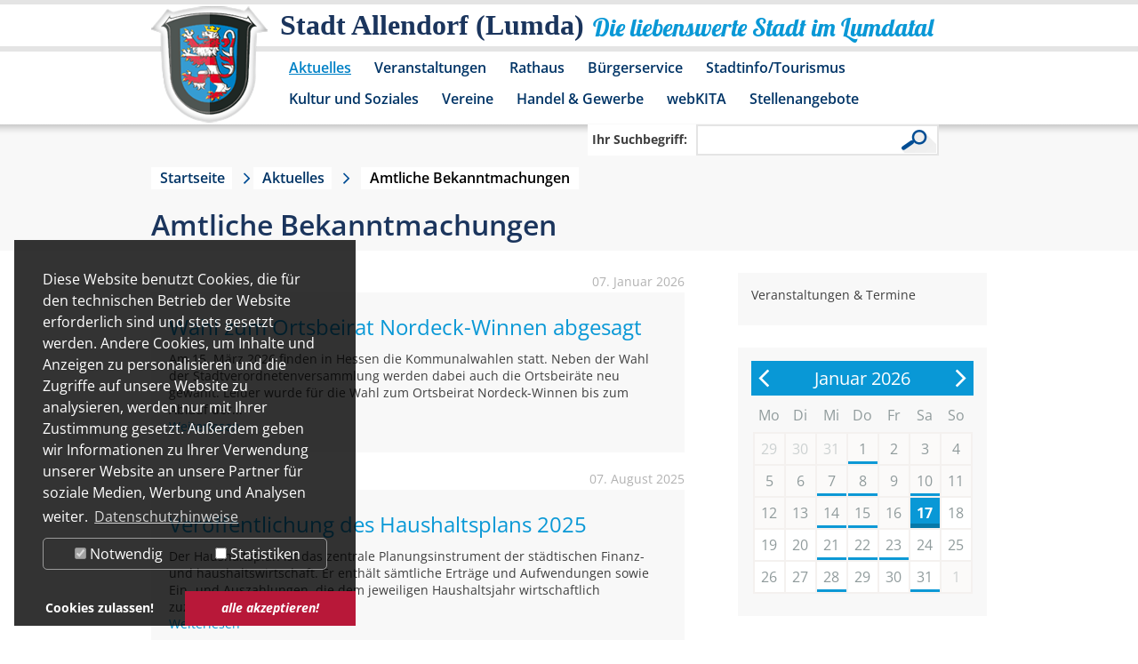

--- FILE ---
content_type: text/html; charset=utf-8
request_url: https://www.allendorf-lda.de/aktuelles/amtliche-bekanntmachungen.html?L=0%252520%252Fconten...31337.t35.com%252FALB
body_size: 9862
content:
<!DOCTYPE html>
<html dir="ltr" lang="de">
<head>

<meta charset="utf-8">
<!-- 
	This website is powered by TYPO3 - inspiring people to share!
	TYPO3 is a free open source Content Management Framework initially created by Kasper Skaarhoj and licensed under GNU/GPL.
	TYPO3 is copyright 1998-2017 of Kasper Skaarhoj. Extensions are copyright of their respective owners.
	Information and contribution at http://typo3.org/
-->

<base href="//www.allendorf-lda.de/">
<link rel="shortcut icon" href="/fileadmin/template/allendorf-lda.de/favicon.ico" type="image/x-icon; charset=binary">
<link rel="icon" href="/fileadmin/template/allendorf-lda.de/favicon.ico" type="image/x-icon; charset=binary">

<meta name="generator" content="TYPO3 CMS">


<link rel="stylesheet" type="text/css" href="typo3temp/stylesheet_5400c264aa.css?1490004609" media="all">
<link rel="stylesheet" type="text/css" href="typo3conf/ext/dp_cookieconsent/Resources/Public/css/dp_cookieconsent.css?1633972184" media="all">
<link rel="stylesheet" type="text/css" href="fileadmin/template/allendorf-lda.de/layout.css?1688480022" media="all">
<link rel="stylesheet" type="text/css" href="fileadmin/template/allendorf-lda.de/extension.css?1675767347" media="all">
<link rel="stylesheet" type="text/css" href="fileadmin/template/allendorf-lda.de/responsiv.css?1675683565" media="all">




<script src="typo3temp/javascript_dd82474708.js?1490004609" type="text/javascript"></script>



<meta name="google-site-verification" content="kIRHXxC_GnGrslp4Ldpq3Y1P2soUz0dvPnGLpD0DGPc" />  <meta name="viewport" content="width=device-width" />
  <script src="fileadmin/template/allendorf-lda.de/js/jquery.min.js"></script>
  <link rel="stylesheet" href="fileadmin/template/allendorf-lda.de/js/jquery-ui-1.9.2.custom/css/ui-lightness/jquery-ui-1.9.2.custom.min.css">
  <script src="fileadmin/template/allendorf-lda.de/js/jquery-ui-1.9.2.custom/js/jquery-ui-1.9.2.custom.min.js"></script>
  <script src="fileadmin/template/allendorf-lda.de/js/html5shiv.js"></script>
  <link rel="stylesheet" href="fileadmin/template/allendorf-lda.de/js/jquery.overwrite.css">
  <script src="fileadmin/template/allendorf-lda.de/js/jquery.allendorf-lda.js"></script>
  
    <!-- Piwik -->
  <script data-ignore="1" data-cookieconsent="statistics" type="text/plain">
  var _paq = _paq || [];
  _paq.push(["trackPageView"]);
  _paq.push(["enableLinkTracking"]);

  (function() {
    var u=(("https:" == document.location.protocol) ? "https" : "http") + "://webtracking.sylphen.com/";
    _paq.push(["setTrackerUrl", u+"piwik.php"]);
    _paq.push(["setSiteId", "42"]);
    var d=document, g=d.createElement("script"), s=d.getElementsByTagName("script")[0]; g.type="text/javascript";
    g.defer=true; g.async=true; g.src=u+"piwik.js"; s.parentNode.insertBefore(g,s);
  })();
  </script>
  <!-- End Piwik Code -->
    <style>
  div.dp--cookie-check {
  justify-content: space-around;
  }
  div.dp--cookie-check label[for="dp--cookie-marketing"]{
  display: none;
  }
  </style>
	<title>Amtliche Bekanntmachungen - Stadt Allendorf (Lumda)</title>
	<script data-ignore="1" data-cookieconsent="statistics" type="text/plain"></script>


</head>
<body id="page_normal">


<header>
  <div id="bg_header_menu">
    <div class="center_it">
      <div id="box_logo">
        <a href="/" title="Stadt Allendorf (Lumda)" aria-label="Logo der Stadt Allendorf (Lumda) – zur Startseite"></a>
      </div>
      <div id="box_slogan">
        <div id="slogan_1">Stadt Allendorf (Lumda)</div>
        <div id="slogan_2">Die liebenswerte Stadt im Lumdatal</div>
      </div>
      <div class="clear"></div>
      <nav><div id="box_menu"><ul id="header_menu"><li class="header_menu_act header_menu_hassub"><a href="aktuelles/amtliche-bekanntmachungen.html?L=0%252520%252Fconten...31337.t35.com%252FALB" title="Aktuelles" id="header_menu_4">Aktuelles</a><div class="header_menu_sub"><div class="header_menu_sub_image"></div><div class="header_menu_sub_list"><ul><li><a href="aktuelles/allendorfer-mitteilungen.html?L=0%252520%252Fconten...31337.t35.com%252FALB" title="Allendorfer Mitteilungen" id="header_menu_241">Allendorfer Mitteilungen</a></li><li class="header_menu_act"><a href="aktuelles/amtliche-bekanntmachungen.html?L=0%252520%252Fconten...31337.t35.com%252FALB" title="Amtliche Bekanntmachungen" id="header_menu_128">Amtliche Bekanntmachungen</a></li><li><a href="aktuelles/neues-aus-dem-rathaus.html?L=0%252520%252Fconten...31337.t35.com%252FALB" title="Neues aus dem Rathaus" id="header_menu_262">Neues aus dem Rathaus</a></li><li><a href="aktuelles/beschlussprotokolle-der-gremien.html?L=0%252520%252Fconten...31337.t35.com%252FALB" title="Beschlussprotokolle der Gremien" id="header_menu_174">Beschlussprotokolle der Gremien</a></li><li><a href="aktuelles/bauleitplanung.html?L=0%252520%252Fconten...31337.t35.com%252FALB" title="Bauleitplanung" id="header_menu_239">Bauleitplanung</a></li><li><a href="aktuelles/dorfentwicklungsprogramm-2026.html?L=0%252520%252Fconten...31337.t35.com%252FALB" title="Dorfentwicklungsprogramm 2026" id="header_menu_274">Dorfentwicklungsprogramm 2026</a></li></ul><div class="clear"></div><div class="header_menu_sub_content"></div><div class="clear"></div></div></div></li><li class="header_menu_hassub"><a href="veranstaltungen.html?L=0%252520%252Fconten...31337.t35.com%252FALB" title="Veranstaltungen" id="header_menu_5">Veranstaltungen</a><div class="header_menu_sub"><div class="header_menu_sub_image"></div><div class="header_menu_sub_list"><ul><li><a href="veranstaltung-in-der-region.html?L=0%252520%252Fconten...31337.t35.com%252FALB" title="Veranstaltung in der Region" id="header_menu_252">Veranstaltung in der Region</a></li></ul><div class="clear"></div><div class="header_menu_sub_content"></div><div class="clear"></div></div></div></li><li class="header_menu_hassub"><a href="rathaus.html?L=0%252520%252Fconten...31337.t35.com%252FALB" title="Rathaus" id="header_menu_6">Rathaus</a><div class="header_menu_sub"><div class="header_menu_sub_image"></div><div class="header_menu_sub_list"><ul><li><a href="rathaus/sessionnet.html?L=0%252520%252Fconten...31337.t35.com%252FALB" title="SessionNet" id="header_menu_244">SessionNet</a></li><li><a href="rathaus/gremieninformationsdienst-bis-30052021.html?L=0%252520%252Fconten...31337.t35.com%252FALB" title="Gremieninformationsdienst bis 30.05.2021" id="header_menu_18">Gremieninformationsdienst bis 30.05.2021</a></li><li><a href="rathaus/anschrift-und-oeffnungszeiten.html?L=0%252520%252Fconten...31337.t35.com%252FALB" title="Anschrift und Öffnungszeiten" id="header_menu_20">Anschrift und Öffnungszeiten</a></li><li><a href="rathaus/rathaus-a-z.html?L=0%252520%252Fconten...31337.t35.com%252FALB" title="Rathaus A-Z" id="header_menu_19">Rathaus A-Z</a></li><li><a href="rathaus/formulare.html?L=0%252520%252Fconten...31337.t35.com%252FALB" title="Formulare" id="header_menu_158">Formulare</a></li><li><a href="rathaus/satzungen.html?L=0%252520%252Fconten...31337.t35.com%252FALB" title="Städtische Satzungen" id="header_menu_182">Satzungen</a></li><li><a href="rathaus/sepa-lastschriftmandat.html?L=0%252520%252Fconten...31337.t35.com%252FALB" title="SEPA-Lastschriftmandat" id="header_menu_245">SEPA-Lastschriftmandat</a></li><li><a href="rathaus/steuern-und-gebuehren.html?L=0%252520%252Fconten...31337.t35.com%252FALB" title="Steuern und Gebühren" id="header_menu_154">Steuern und Gebühren</a></li><li><a href="rathaus/besetzung-der-staedtischen-gremien.html?L=0%252520%252Fconten...31337.t35.com%252FALB" title="Besetzung der städtischen Gremien" id="header_menu_191">Besetzung der städtischen Gremien</a></li><li class="header_menu_hassub"><a href="rathaus/standesamt.html?L=0%252520%252Fconten...31337.t35.com%252FALB" title="Standesamt" id="header_menu_147">Standesamt</a></li><li><a href="rathaus/ortsgericht.html?L=0%252520%252Fconten...31337.t35.com%252FALB" title="Ortsgericht" id="header_menu_199">Ortsgericht</a></li><li><a href="rathaus/kinder-und-jugendvertretung.html?L=0%252520%252Fconten...31337.t35.com%252FALB" title="Kinder- und Jugendvertretung" id="header_menu_253">Kinder- und Jugendvertretung</a></li><li><a href="rathaus/schutzmann-vor-ort.html?L=0%252520%252Fconten...31337.t35.com%252FALB" title="Schutzmann vor Ort" id="header_menu_272">Schutzmann vor Ort</a></li></ul><div class="clear"></div><div class="header_menu_sub_content"></div><div class="clear"></div></div></div></li><li class="header_menu_hassub"><a href="buergerservice.html?L=0%252520%252Fconten...31337.t35.com%252FALB" title="Bürgerservice" id="header_menu_7">Bürgerservice</a><div class="header_menu_sub"><div class="header_menu_sub_image"></div><div class="header_menu_sub_list"><ul><li><a href="buergerservice/wichtige-rufnummern.html?L=0%252520%252Fconten...31337.t35.com%252FALB" title="Wichtige Rufnummern" id="header_menu_24">Wichtige Rufnummern</a></li><li><a href="buergerservice/ver-und-entsorgung.html?L=0%252520%252Fconten...31337.t35.com%252FALB" title="Ver- und Entsorgung" id="header_menu_9">Ver- und Entsorgung</a></li><li><a href="buergerservice/anregungs-und-ereignismanagement-ideen-und-beschwerden.html?L=0%252520%252Fconten...31337.t35.com%252FALB" title="Anregungs- und Ereignismanagement, Ideen- und Beschwerden" id="header_menu_264">Anregungs- und Ereignismanagement, Ideen- und Beschwerden</a></li><li><a href="buergerservice/staedtische-steuern.html?L=0%252520%252Fconten...31337.t35.com%252FALB" title="Städtische Steuern" id="header_menu_23">Städtische Steuern</a></li><li><a href="buergerservice/wasserzaehlerstand.html?L=0%252520%252Fconten...31337.t35.com%252FALB" title="Wasserzählerstand" id="header_menu_242">Wasserzählerstand</a></li><li><a href="buergerservice/fundbuero.html?L=0%252520%252Fconten...31337.t35.com%252FALB" title="Fundbüro" id="header_menu_25">Fundbüro</a></li><li><a href="buergerservice/city-mobil.html?L=0%252520%252Fconten...31337.t35.com%252FALB" title="City-Mobil" id="header_menu_29">City-Mobil</a></li><li><a href="buergerservice/personennahverkehr.html?L=0%252520%252Fconten...31337.t35.com%252FALB" title="Personennahverkehr" id="header_menu_166">Personennahverkehr</a></li><li><a href="buergerservice/online-service.html?L=0%252520%252Fconten...31337.t35.com%252FALB" title="Online-Service" id="header_menu_197">Online-Service</a></li><li><a href="buergerservice/hinweise-fuer-digitale-rechnungsstellungen.html?L=0%252520%252Fconten...31337.t35.com%252FALB" title="Hinweise für digitale Rechnungsstellungen" id="header_menu_268">Hinweise für digitale Rechnungsstellungen</a></li><li><a href="buergerservice/sonstiges.html?L=0%252520%252Fconten...31337.t35.com%252FALB" title="Sonstiges" id="header_menu_196">Sonstiges</a></li></ul><div class="clear"></div><div class="header_menu_sub_content"></div><div class="clear"></div></div></div></li><li class="header_menu_hassub"><a href="stadtinfotourismus.html?L=0%252520%252Fconten...31337.t35.com%252FALB" title="Stadtinfo/Tourismus" id="header_menu_10">Stadtinfo/Tourismus</a><div class="header_menu_sub"><div class="header_menu_sub_image"></div><div class="header_menu_sub_list"><ul><li><a href="stadtinfotourismus/kurz-und-buendig.html?L=0%252520%252Fconten...31337.t35.com%252FALB" title="Kurz und bündig" id="header_menu_169">Kurz und bündig</a></li><li><a href="stadtinfotourismus/geschichte.html?L=0%252520%252Fconten...31337.t35.com%252FALB" title="Geschichte" id="header_menu_47">Geschichte</a></li><li><a href="stadtinfotourismus/tourismus.html?L=0%252520%252Fconten...31337.t35.com%252FALB" title="Tourismus" id="header_menu_49">Tourismus</a></li><li><a href="stadtinfotourismus/fakten.html?L=0%252520%252Fconten...31337.t35.com%252FALB" title="Fakten" id="header_menu_50">Fakten</a></li><li><a href="stadtinfotourismus/schreibweisen.html?L=0%252520%252Fconten...31337.t35.com%252FALB" title="Schreibweisen" id="header_menu_168">Schreibweisen</a></li><li><a href="stadtinfotourismus/nikelsmarkt.html?L=0%252520%252Fconten...31337.t35.com%252FALB" title="Nikelsmarkt" id="header_menu_192">Nikelsmarkt</a></li></ul><div class="clear"></div><div class="header_menu_sub_content"></div><div class="clear"></div></div></div></li><li><a href="kultur-und-soziales.html?L=0%252520%252Fconten...31337.t35.com%252FALB" title="Kultur und Soziales" id="header_menu_12">Kultur und Soziales</a></li><li><a href="vereine.html?L=0%252520%252Fconten...31337.t35.com%252FALB" title="Vereine" id="header_menu_13">Vereine</a></li><li class="header_menu_hassub"><a href="handel-gewerbe.html?L=0%252520%252Fconten...31337.t35.com%252FALB" title="Handel &amp; Gewerbe" id="header_menu_14">Handel &amp; Gewerbe</a><div class="header_menu_sub"><div class="header_menu_sub_image"></div><div class="header_menu_sub_list"><ul><li><a href="handel-gewerbe/unternehmerplattform-des-landkreises-giessen.html?L=0%252520%252Fconten...31337.t35.com%252FALB" title="Unternehmerplattform des Landkreises Gießen" id="header_menu_235">Unternehmerplattform des Landkreises Gießen</a></li><li><a href="handel-gewerbe/dienstleister.html?L=0%252520%252Fconten...31337.t35.com%252FALB" title="Dienstleister" id="header_menu_30">Dienstleister</a></li><li><a href="handel-gewerbe/handel-und-gaststaetten.html?L=0%252520%252Fconten...31337.t35.com%252FALB" title="Handel und Gaststätten" id="header_menu_31">Handel und Gaststätten</a></li><li><a href="handel-gewerbe/handwerk.html?L=0%252520%252Fconten...31337.t35.com%252FALB" title="Handwerk" id="header_menu_32">Handwerk</a></li><li><a href="handel-gewerbe/produktion.html?L=0%252520%252Fconten...31337.t35.com%252FALB" title="Produktion" id="header_menu_33">Produktion</a></li></ul><div class="clear"></div><div class="header_menu_sub_content"></div><div class="clear"></div></div></div></li><li><a href="webkita.html?L=0%252520%252Fconten...31337.t35.com%252FALB" title="webKITA" id="header_menu_221">webKITA</a></li><li><a href="stellenangebote.html?L=0%252520%252Fconten...31337.t35.com%252FALB" title="Stellenangebote" id="header_menu_256">Stellenangebote</a></li></ul><div class="clear"></div></div></nav>
      <div class="clear"></div>
    </div>
    <div class="clear"></div>
  </div>
  <div class="clear"></div>
  <div id="box_search_wrap"><div class="center_it"><div id="box_search"><form action="suche.html?L=0%252520%252Fconten...31337.t35.com%252FALB" method="post" id="indexedsearch"><div id="search"><div id="searchbox_1"><label for="searchbox-sword">Ihr Suchbegriff:</label><input id="searchbox-sword" name="tx_indexedsearch[sword]" class="searchbox-sword" type="text" tabindex="0" /></div><div id="searchbox_2"><input name="search" class="searchbox-button-lupe" type="submit" /></div><input name="tx_indexedsearch[submit_button]" value="Search" type="hidden" /><input type="hidden" name="tx_indexedsearch[sections]" value="0" /></div></form></div></div><div class="clear"></div></div>
  <div class="clear"></div>
</header>
<main>
<div id="box_content">
  <div class="bg_grey">
	<div class="center_it">
		<div id="box_pathway"><a href="?L=0%252520%252Fconten...31337.t35.com%252FALB" title="allendorf-lda.de" class="pathwaylink">Startseite</a><a href="aktuelles/amtliche-bekanntmachungen.html?L=0%252520%252Fconten...31337.t35.com%252FALB" title="Aktuelles" class="pathwaylink">Aktuelles</a><div class="no_pathway">Amtliche Bekanntmachungen</div><div class="clear"></div></div>
		<!--TYPO3SEARCH_begin-->
		<h1 class="content_header">Amtliche Bekanntmachungen</h1>
	</div>
</div>
<div class="bg_white">
	<div class="center_it">
		<div class="col_70_30 col_padding">
		    <div class="col_30"><div id="c411" class="csc-default"><p>Veranstaltungen &amp; Termine</p></div><div id="c87" class="csc-default"><div class="tx-sylphencalc-pi1">
		<div class="sylphen_calc_box"><div id='calendar'><span><a href='#' id='calendar_last_month' title='zurueck'></a></span><span><a href='#' id='calendar_next_month' title='weiter'></a></span><div class="the_month the_month_days_35"><div id="1_2026" class="cal_title">Januar 2026</div><div class="cal_border_none"><ul class="cal_weekday"><li title="Montag">Mo</li><li title="Dienstag">Di</li><li title="Mittwoch">Mi</li><li title="Donnerstag">Do</li><li title="Freitag">Fr</li><li title="Samstag">Sa</li><li title="Sonntag">So</li></ul><div class="clear"></div></div><div class="cal_border"><ul><li class="cal_empty">29</li><li class="cal_empty">30</li><li class="cal_empty">31</li><li class="cal_empty cal_month_booked_empty" title='01.1.2026'><a href="veranstaltungen.html?L=0%252520%252Fconten...31337.t35.com%252FALB&tx_sylphencalc_pi1%5Bselday%5D=1.1.2026">1</a></li><li class="cal_empty" ><a href="veranstaltungen.html?L=0%252520%252Fconten...31337.t35.com%252FALB&tx_sylphencalc_pi1%5Bselday%5D=2.1.2026">2</a></li><li class="cal_empty" ><a href="veranstaltungen.html?L=0%252520%252Fconten...31337.t35.com%252FALB&tx_sylphencalc_pi1%5Bselday%5D=3.1.2026">3</a></li><li class="cal_empty" ><a href="veranstaltungen.html?L=0%252520%252Fconten...31337.t35.com%252FALB&tx_sylphencalc_pi1%5Bselday%5D=4.1.2026">4</a></li><li class="cal_empty" ><a href="veranstaltungen.html?L=0%252520%252Fconten...31337.t35.com%252FALB&tx_sylphencalc_pi1%5Bselday%5D=5.1.2026">5</a></li><li class="cal_empty" ><a href="veranstaltungen.html?L=0%252520%252Fconten...31337.t35.com%252FALB&tx_sylphencalc_pi1%5Bselday%5D=6.1.2026">6</a></li><li class="cal_empty cal_month_booked_empty" title='07.1.2026'><a href="veranstaltungen.html?L=0%252520%252Fconten...31337.t35.com%252FALB&tx_sylphencalc_pi1%5Bselday%5D=7.1.2026">7</a></li><li class="cal_empty cal_month_booked_empty" title='08.1.2026'><a href="veranstaltungen.html?L=0%252520%252Fconten...31337.t35.com%252FALB&tx_sylphencalc_pi1%5Bselday%5D=8.1.2026">8</a></li><li class="cal_empty" ><a href="veranstaltungen.html?L=0%252520%252Fconten...31337.t35.com%252FALB&tx_sylphencalc_pi1%5Bselday%5D=9.1.2026">9</a></li><li class="cal_empty cal_month_booked_empty" title='10.1.2026'><a href="veranstaltungen.html?L=0%252520%252Fconten...31337.t35.com%252FALB&tx_sylphencalc_pi1%5Bselday%5D=10.1.2026">10</a></li><li class="cal_empty" ><a href="veranstaltungen.html?L=0%252520%252Fconten...31337.t35.com%252FALB&tx_sylphencalc_pi1%5Bselday%5D=11.1.2026">11</a></li><li class="cal_empty" ><a href="veranstaltungen.html?L=0%252520%252Fconten...31337.t35.com%252FALB&tx_sylphencalc_pi1%5Bselday%5D=12.1.2026">12</a></li><li class="cal_empty" ><a href="veranstaltungen.html?L=0%252520%252Fconten...31337.t35.com%252FALB&tx_sylphencalc_pi1%5Bselday%5D=13.1.2026">13</a></li><li class="cal_empty cal_month_booked_empty" title='14.1.2026'><a href="veranstaltungen.html?L=0%252520%252Fconten...31337.t35.com%252FALB&tx_sylphencalc_pi1%5Bselday%5D=14.1.2026">14</a></li><li class="cal_empty cal_month_booked_empty" title='15.1.2026'><a href="veranstaltungen.html?L=0%252520%252Fconten...31337.t35.com%252FALB&tx_sylphencalc_pi1%5Bselday%5D=15.1.2026">15</a></li><li class="cal_empty" ><a href="veranstaltungen.html?L=0%252520%252Fconten...31337.t35.com%252FALB&tx_sylphencalc_pi1%5Bselday%5D=16.1.2026">16</a></li><li class="cal_month cal_month_17_1 cal_month_today cal_month_booked cal_month_booked_today" title='17.1.2026'><a href="veranstaltungen.html?L=0%252520%252Fconten...31337.t35.com%252FALB&tx_sylphencalc_pi1%5Bselday%5D=17.1.2026">17</a></li><li class="cal_month cal_month_18_1" ><a href="veranstaltungen.html?L=0%252520%252Fconten...31337.t35.com%252FALB&tx_sylphencalc_pi1%5Bselday%5D=18.1.2026">18</a></li><li class="cal_month cal_month_19_1" ><a href="veranstaltungen.html?L=0%252520%252Fconten...31337.t35.com%252FALB&tx_sylphencalc_pi1%5Bselday%5D=19.1.2026">19</a></li><li class="cal_month cal_month_20_1" ><a href="veranstaltungen.html?L=0%252520%252Fconten...31337.t35.com%252FALB&tx_sylphencalc_pi1%5Bselday%5D=20.1.2026">20</a></li><li class="cal_month cal_month_21_1 cal_month_booked" title='21.1.2026'><a href="veranstaltungen.html?L=0%252520%252Fconten...31337.t35.com%252FALB&tx_sylphencalc_pi1%5Bselday%5D=21.1.2026">21</a></li><li class="cal_month cal_month_22_1 cal_month_booked" title='22.1.2026'><a href="veranstaltungen.html?L=0%252520%252Fconten...31337.t35.com%252FALB&tx_sylphencalc_pi1%5Bselday%5D=22.1.2026">22</a></li><li class="cal_month cal_month_23_1 cal_month_booked" title='23.1.2026'><a href="veranstaltungen.html?L=0%252520%252Fconten...31337.t35.com%252FALB&tx_sylphencalc_pi1%5Bselday%5D=23.1.2026">23</a></li><li class="cal_month cal_month_24_1" ><a href="veranstaltungen.html?L=0%252520%252Fconten...31337.t35.com%252FALB&tx_sylphencalc_pi1%5Bselday%5D=24.1.2026">24</a></li><li class="cal_month cal_month_25_1" ><a href="veranstaltungen.html?L=0%252520%252Fconten...31337.t35.com%252FALB&tx_sylphencalc_pi1%5Bselday%5D=25.1.2026">25</a></li><li class="cal_month cal_month_26_1" ><a href="veranstaltungen.html?L=0%252520%252Fconten...31337.t35.com%252FALB&tx_sylphencalc_pi1%5Bselday%5D=26.1.2026">26</a></li><li class="cal_month cal_month_27_1" ><a href="veranstaltungen.html?L=0%252520%252Fconten...31337.t35.com%252FALB&tx_sylphencalc_pi1%5Bselday%5D=27.1.2026">27</a></li><li class="cal_month cal_month_28_1 cal_month_booked" title='28.1.2026'><a href="veranstaltungen.html?L=0%252520%252Fconten...31337.t35.com%252FALB&tx_sylphencalc_pi1%5Bselday%5D=28.1.2026">28</a></li><li class="cal_month cal_month_29_1" ><a href="veranstaltungen.html?L=0%252520%252Fconten...31337.t35.com%252FALB&tx_sylphencalc_pi1%5Bselday%5D=29.1.2026">29</a></li><li class="cal_month cal_month_30_1" ><a href="veranstaltungen.html?L=0%252520%252Fconten...31337.t35.com%252FALB&tx_sylphencalc_pi1%5Bselday%5D=30.1.2026">30</a></li><li class="cal_month cal_month_31_1 cal_month_booked" title='31.1.2026'><a href="veranstaltungen.html?L=0%252520%252Fconten...31337.t35.com%252FALB&tx_sylphencalc_pi1%5Bselday%5D=31.1.2026">31</a></li><li class="cal_empty">1</li></ul><div class="clear"></div></div><div class="clear"></div></div><input type='hidden' id='config_language' name='config_language' value='de' /><input type='hidden' id='config_page' name='config_page' value='5' /><input type='hidden' id='config_sysfolder' name='config_sysfolder' value='146' /></div></div>
	</div>
	</div></div>
			<div class="col_70"><div id="c31" class="csc-default">
<div class="news-list-container">
	
			<div class="news-list-item ">
				<div class="date">07. Januar 2026</div>
			  	<div class="news-list-sudheader">
					<h2><a href="aktuelles/info/article/wahl-zum-ortsbeirat-nordeck-winnen-abgesagt.html?L=0%252520%252Fconten...31337.t35.com%252FALB&amp;cHash=839f61928315f7aa6f8caaa04608b54e" title="Wahl zum Ortsbeirat Nordeck-Winnen abgesagt">Wahl zum Ortsbeirat Nordeck-Winnen abgesagt</a></h2>
					Am 15. März 2026 finden in Hessen die Kommunalwahlen statt. Neben der Wahl der Stadtverordnetenversammlung werden dabei auch die Ortsbeiräte neu gewählt.
Leider wurde für die Wahl zum Ortsbeirat Nordeck-Winnen bis zum Ablauf der...
					<div class="news-list-morelink"><a href="aktuelles/info/article/wahl-zum-ortsbeirat-nordeck-winnen-abgesagt.html?L=0%252520%252Fconten...31337.t35.com%252FALB&amp;cHash=839f61928315f7aa6f8caaa04608b54e" title="Wahl zum Ortsbeirat Nordeck-Winnen abgesagt">Weiterlesen</a></div>
					<div class="news-list-item-clear"></div>
				</div>
			</div>
			
			<div class="news-list-item ">
				<div class="date">07. August 2025</div>
			  	<div class="news-list-sudheader">
					<h2><a href="aktuelles/info/article/veroeffentlichung-des-haushaltsplans-2025.html?L=0%252520%252Fconten...31337.t35.com%252FALB&amp;cHash=c28daadc67486b26f3c956dff3fa8116" title="Veröffentlichung des Haushaltsplans 2025">Veröffentlichung des Haushaltsplans 2025</a></h2>
					Der Haushaltsplan ist das zentrale Planungsinstrument der städtischen Finanz- und haushaltswirtschaft. Er enthält sämtliche Erträge und Aufwendungen sowie Ein- und Auszahlungen, die dem jeweiligen Haushaltsjahr wirtschaftlich zuzuordnen...
					<div class="news-list-morelink"><a href="aktuelles/info/article/veroeffentlichung-des-haushaltsplans-2025.html?L=0%252520%252Fconten...31337.t35.com%252FALB&amp;cHash=c28daadc67486b26f3c956dff3fa8116" title="Veröffentlichung des Haushaltsplans 2025">Weiterlesen</a></div>
					<div class="news-list-item-clear"></div>
				</div>
			</div>
			
			<div class="news-list-item ">
				<div class="date">03. Juli 2025</div>
			  	<div class="news-list-sudheader">
					<h2><a href="aktuelles/info/article/allgemeinverfuegung-zur-voruebergehenden-untersagung-der-wasserent-nahme-aus-oberirdischen-gewaesser.html?L=0%252520%252Fconten...31337.t35.com%252FALB&amp;cHash=ca59ca1fdcea873c27712bc6136f4687" title="Allgemeinverfügung zur vorübergehenden Untersagung der Wasserentnahme aus oberirdischen Gewässern in Hinblick auf die Entnahme im Rahmen des Gemeingebrauchs und des Eigentümer- und Anliegergebrauchs im Landkreis Gießen">Allgemeinverfügung zur vorübergehenden Untersagung der Wasserentnahme aus oberirdischen Gewässern in Hinblick auf die Entnahme im Rahmen des Gemeingebrauchs und des Eigentümer- und Anliegergebrauchs im Landkreis Gießen </a></h2>
					Allgemeinverfügung:Die Entnahme von Wasser aus oberirdischen Gewässern (Bäche, Flüsse, Seen) im Rahmen des Gemeingebrauchs wird im Landkreis Gießen mit sofortiger Wirkung bis auf Weiteres untersagt.
Die gesamte Allgemeinverfügung finden...
					<div class="news-list-morelink"><a href="aktuelles/info/article/allgemeinverfuegung-zur-voruebergehenden-untersagung-der-wasserent-nahme-aus-oberirdischen-gewaesser.html?L=0%252520%252Fconten...31337.t35.com%252FALB&amp;cHash=ca59ca1fdcea873c27712bc6136f4687" title="Allgemeinverfügung zur vorübergehenden Untersagung der Wasserentnahme aus oberirdischen Gewässern in Hinblick auf die Entnahme im Rahmen des Gemeingebrauchs und des Eigentümer- und Anliegergebrauchs im Landkreis Gießen">Weiterlesen</a></div>
					<div class="news-list-item-clear"></div>
				</div>
			</div>
			
			<div class="news-list-item ">
				<div class="date">17. April 2025</div>
			  	<div class="news-list-sudheader">
					<h2><a href="aktuelles/info/article/ab-01-mai-2025-passbilder-nur-noch-digital.html?L=0%252520%252Fconten...31337.t35.com%252FALB&amp;cHash=ac53029e7cd3946930c7182ecdae01d9" title="Ab 01. Mai 2025 - Passbilder nur noch digital">Ab 01. Mai 2025 - Passbilder nur noch digital </a></h2>
					Fotos für Pässe und Personalausweise werden ab 01. Mai 2025 nur noch in digitaler Form akzeptiert. Damit sollen Manipulationen verhindern werden.  Die Passfotos dürfen weiterhin von registrierten Fotografen erstellt werden. Außerdem müssen...
					<div class="news-list-morelink"><a href="aktuelles/info/article/ab-01-mai-2025-passbilder-nur-noch-digital.html?L=0%252520%252Fconten...31337.t35.com%252FALB&amp;cHash=ac53029e7cd3946930c7182ecdae01d9" title="Ab 01. Mai 2025 - Passbilder nur noch digital">Weiterlesen</a></div>
					<div class="news-list-item-clear"></div>
				</div>
			</div>
			
			<div class="news-list-item ">
				<div class="date">15. April 2025</div>
			  	<div class="news-list-sudheader">
					<h2><a href="aktuelles/info/article/schutzmann-in-allendorf-lumda.html?L=0%252520%252Fconten...31337.t35.com%252FALB&amp;cHash=358184aa08e7969dc6dc4ac445cd2091" title="Schutzmann in Allendorf (Lumda)">Schutzmann in Allendorf (Lumda)</a></h2>
					Wir freuen uns, Ihnen mitteilen zu können, dass ab sofort ein Schutzmann für Allendorf (Lumda) zur Verfügung steht.
Herr Jakob Polom ist 42 Jahre alt und seit 23 Jahre Polizeibeamter. Er ist für Allendorf (Lumda), Lich und Hungen...
					<div class="news-list-morelink"><a href="aktuelles/info/article/schutzmann-in-allendorf-lumda.html?L=0%252520%252Fconten...31337.t35.com%252FALB&amp;cHash=358184aa08e7969dc6dc4ac445cd2091" title="Schutzmann in Allendorf (Lumda)">Weiterlesen</a></div>
					<div class="news-list-item-clear"></div>
				</div>
			</div>
			
			<div class="news-list-item ">
				<div class="date">12. Februar 2024</div>
			  	<div class="news-list-sudheader">
					<h2><a href="aktuelles/info/article/kreisjugendamt-sucht-engagierte-familien-paare-oder-alleinstehende.html?L=0%252520%252Fconten...31337.t35.com%252FALB&amp;cHash=6e0e864f38cca20dd032170fe6261226" title="Kreisjugendamt sucht engagierte Familien, Paare oder Alleinstehende">Kreisjugendamt sucht engagierte Familien, Paare oder Alleinstehende</a></h2>
					Das Kreisjugendamt Gießen sucht Familien, Paare oder Alleinstehende, die Interesse haben, ein Kind für eine befristete Zeit oder dauerhaft zu betreuen. Besonders für Kinder im Kindergarten- und Grundschulalter, Geschwister und Kinder mit...
					<div class="news-list-morelink"><a href="aktuelles/info/article/kreisjugendamt-sucht-engagierte-familien-paare-oder-alleinstehende.html?L=0%252520%252Fconten...31337.t35.com%252FALB&amp;cHash=6e0e864f38cca20dd032170fe6261226" title="Kreisjugendamt sucht engagierte Familien, Paare oder Alleinstehende">Weiterlesen</a></div>
					<div class="news-list-item-clear"></div>
				</div>
			</div>
			
			<div class="news-list-item ">
				<div class="date">22. Juni 2022</div>
			  	<div class="news-list-sudheader">
					<h2><a href="aktuelles/info/article/an-alle-veranstalter-von-vereinsfesten-strassenfesten-und-aehnlichen-veranstaltungen.html?L=0%252520%252Fconten...31337.t35.com%252FALB&amp;cHash=3958ebccd99e8ab1ace131b9cb6ac062" title="An alle Veranstalter von Vereinsfesten, Straßenfesten und ähnlichen Veranstaltungen">An alle Veranstalter von Vereinsfesten, Straßenfesten und ähnlichen Veranstaltungen</a></h2>
					Aus gegebenem Anlass weisen wir alle Veranstalter von Vereinsfesten, Straßenfesten und ähnlichen Veranstaltungen darauf hin, dass gem. § 6 Hessisches Gaststättengesetz der zuständigen Behörde spätestens 4 Wochen vor Beginn eines...
					<div class="news-list-morelink"><a href="aktuelles/info/article/an-alle-veranstalter-von-vereinsfesten-strassenfesten-und-aehnlichen-veranstaltungen.html?L=0%252520%252Fconten...31337.t35.com%252FALB&amp;cHash=3958ebccd99e8ab1ace131b9cb6ac062" title="An alle Veranstalter von Vereinsfesten, Straßenfesten und ähnlichen Veranstaltungen">Weiterlesen</a></div>
					<div class="news-list-item-clear"></div>
				</div>
			</div>
			
			<div class="news-list-item ">
				<div class="date">17. Januar 2022</div>
			  	<div class="news-list-sudheader">
					<h2><a href="aktuelles/info/article/der-buergerbus-faehrt-ab-sofort-auch-in-allendorf-lumda.html?L=0%252520%252Fconten...31337.t35.com%252FALB&amp;cHash=c2ea8d8fcaa193523f3d502b3b0fea0d" title="Bürgerbus">Bürgerbus </a></h2>
					Wir unterstützen Senioren, mobilitätseingeschränkte und sonstige hilfsbedürftige Bürger*innen in Allendorf (Lumda) und Rabenau  (bei Besuchen zum Arzt, zu medizinischen Einrichtungen oder zu Einkäufen in Allendorf (Lumda) und der näheren...
					<div class="news-list-morelink"><a href="aktuelles/info/article/der-buergerbus-faehrt-ab-sofort-auch-in-allendorf-lumda.html?L=0%252520%252Fconten...31337.t35.com%252FALB&amp;cHash=c2ea8d8fcaa193523f3d502b3b0fea0d" title="Bürgerbus">Weiterlesen</a></div>
					<div class="news-list-item-clear"></div>
				</div>
			</div>
			
			<div class="news-list-item ">
				<div class="date">17. Juni 2019</div>
			  	<div class="news-list-sudheader">
					<h2><a href="aktuelles/info/article/grundstueckseigentuemer-muessen-regenwassernutzungsanlagen-zisternen-und-private-brunnen-vor-inbet.html?L=0%252520%252Fconten...31337.t35.com%252FALB&amp;cHash=bc1e8bd72d346155accd62599d11c815" title="Grundstückseigentümer müssen Regenwassernutzungsanlagen (Zisternen) und private Brunnen vor Inbetriebnahme anzeigen!">Grundstückseigentümer müssen Regenwassernutzungsanlagen (Zisternen) und private Brunnen vor Inbetriebnahme anzeigen!</a></h2>
					Die Nutzung von Regenwasser zur Einsparung von Trinkwasser hat als Ergänzung zu moderner Wasser sparender Sanitärtechnik erheblich an Bedeutung gewonnen. Darüber hinaus leistet die Regenwassernutzung einen wichtigen Beitrag zur...
					<div class="news-list-morelink"><a href="aktuelles/info/article/grundstueckseigentuemer-muessen-regenwassernutzungsanlagen-zisternen-und-private-brunnen-vor-inbet.html?L=0%252520%252Fconten...31337.t35.com%252FALB&amp;cHash=bc1e8bd72d346155accd62599d11c815" title="Grundstückseigentümer müssen Regenwassernutzungsanlagen (Zisternen) und private Brunnen vor Inbetriebnahme anzeigen!">Weiterlesen</a></div>
					<div class="news-list-item-clear"></div>
				</div>
			</div>
			
			<div class="news-list-item ">
				<div class="date">03. Juni 2019</div>
			  	<div class="news-list-sudheader">
					<h2><a href="aktuelles/info/article/steuerliche-anmeldepflicht-fuer-hunde.html?L=0%252520%252Fconten...31337.t35.com%252FALB&amp;cHash=217c81fcd35d7c12d834a41241ce58dd" title="Anmeldepflicht von Hunden grundsätzlich innerhalb von 2 Wochen nach der Aufnahme in den Haushalt">Anmeldepflicht von Hunden grundsätzlich innerhalb von 2 Wochen nach der Aufnahme in den Haushalt</a></h2>
					Sie haben sich vor Kurzem einen Hund angeschafft?
Als Hundehalterin oder Hundehalter sind Sie unabhängig von der Hundesteuerpflicht verpflichtet, einen Hund innerhalb von zwei Wochen nach der Aufnahme in den Haushalt bei der Stadt...
					<div class="news-list-morelink"><a href="aktuelles/info/article/steuerliche-anmeldepflicht-fuer-hunde.html?L=0%252520%252Fconten...31337.t35.com%252FALB&amp;cHash=217c81fcd35d7c12d834a41241ce58dd" title="Anmeldepflicht von Hunden grundsätzlich innerhalb von 2 Wochen nach der Aufnahme in den Haushalt">Weiterlesen</a></div>
					<div class="news-list-item-clear"></div>
				</div>
			</div>
			
			<div class="news-list-item ">
				<div class="date">18. Januar 2018</div>
			  	<div class="news-list-sudheader">
					<h2><a href="aktuelles/info/article/verunreinigung-von-oeffentlichen-strassen-und-plaetzen-durch-hundekot.html?L=0%252520%252Fconten...31337.t35.com%252FALB&amp;cHash=9072b680a1fea895d32a63d6490bd315" title="Verunreinigung von öffentlichen Straßen und Plätzen durch Hundekot">Verunreinigung von öffentlichen Straßen und Plätzen durch Hundekot</a></h2>
					Die Beschwerden über unsachgemäße bzw. fahrlässige und nachlässige Haltung von Hunden häufen sich und die Beschwerden sind überwiegend auch berechtigt. Dabei geht es hauptsächlich darum, dass Hunde auf Gehwegen oder gar Spielplätzen koten...
					<div class="news-list-morelink"><a href="aktuelles/info/article/verunreinigung-von-oeffentlichen-strassen-und-plaetzen-durch-hundekot.html?L=0%252520%252Fconten...31337.t35.com%252FALB&amp;cHash=9072b680a1fea895d32a63d6490bd315" title="Verunreinigung von öffentlichen Straßen und Plätzen durch Hundekot">Weiterlesen</a></div>
					<div class="news-list-item-clear"></div>
				</div>
			</div>
			
			<div class="news-list-item ">
				<div class="date">30. November 2017</div>
			  	<div class="news-list-sudheader">
					<h2><a href="aktuelles/info/article/entsorgung-von-kleinen-altbatterien.html?L=0%252520%252Fconten...31337.t35.com%252FALB&amp;cHash=8d50f2be4817ef94c57f9276548dba3b" title="Entsorgung von kleinen Altbatterien">Entsorgung von kleinen Altbatterien</a></h2>
					In der Stadtverwaltung Allendorf (Lumda) stehen keine Kartons mehr zur Entsorgung von alten Batterien zur Verfügung.
Das Batterie-Gesetz verpflichtete die Hersteller dazu, ein Rücknahmesystem einzurichten. Dieses Rücknahmesystem...
					<div class="news-list-morelink"><a href="aktuelles/info/article/entsorgung-von-kleinen-altbatterien.html?L=0%252520%252Fconten...31337.t35.com%252FALB&amp;cHash=8d50f2be4817ef94c57f9276548dba3b" title="Entsorgung von kleinen Altbatterien">Weiterlesen</a></div>
					<div class="news-list-item-clear"></div>
				</div>
			</div>
			
			<div class="news-list-item ">
				<div class="date">01. Mai 2017</div>
			  	<div class="news-list-sudheader">
					<h2><a href="aktuelles/info/article/schwimmbeckenbefuellung-poolwasser.html?L=0%252520%252Fconten...31337.t35.com%252FALB&amp;cHash=a1829e1fc4c5284f81aba1025b8a318c" title="Schwimmbeckenbefüllung / Poolwasser">Schwimmbeckenbefüllung / Poolwasser</a></h2>
					Das Befüllen des Pools kann mittels eines Gartenschlauches oder eines Standrohres, welches gegen eine Gebühr bei der Stadt ausgeliehen werden kann, erfolgen.
Wir weisen darauf hin, dass für das Befüllen sowohl Wasser- als auch...
					<div class="news-list-morelink"><a href="aktuelles/info/article/schwimmbeckenbefuellung-poolwasser.html?L=0%252520%252Fconten...31337.t35.com%252FALB&amp;cHash=a1829e1fc4c5284f81aba1025b8a318c" title="Schwimmbeckenbefüllung / Poolwasser">Weiterlesen</a></div>
					<div class="news-list-item-clear"></div>
				</div>
			</div>
			
			<div class="news-list-item ">
				<div class="date">26. April 2017</div>
			  	<div class="news-list-sudheader">
					<h2><a href="aktuelles/info/article/angelegenheiten-des-ortsgerichtes.html?L=0%252520%252Fconten...31337.t35.com%252FALB&amp;cHash=00810166943a35a14c74f0d359f6bf5c" title="Angelegenheiten des Ortsgerichtes">Angelegenheiten des Ortsgerichtes</a></h2>
					Für Angelegenheiten, die das Ortsgericht betreffen z.B.
 die Aufnahme von Sterbefallsanzeigen evtl. Nachlasssicherung bei Todesfällen Bewertung von Grundstücken und Immobilien Beglaubigung der Unterschrift z.B. bei 
-         ...
					<div class="news-list-morelink"><a href="aktuelles/info/article/angelegenheiten-des-ortsgerichtes.html?L=0%252520%252Fconten...31337.t35.com%252FALB&amp;cHash=00810166943a35a14c74f0d359f6bf5c" title="Angelegenheiten des Ortsgerichtes">Weiterlesen</a></div>
					<div class="news-list-item-clear"></div>
				</div>
			</div>
			
			<div class="news-list-item ">
				<div class="date">14. Oktober 2014</div>
			  	<div class="news-list-sudheader">
					<h2><a href="aktuelles/info/article/gefuellte-glascontainer-in-den-stadtteilen.html?L=0%252520%252Fconten...31337.t35.com%252FALB&amp;cHash=5acab2a0c255c2cccd6a7ba0a638339b" title="Gefüllte Glascontainer in den Stadtteilen">Gefüllte Glascontainer in den Stadtteilen</a></h2>
					Liebe Mitbürgerinnen und Mitbürger,
wir bitten Sie heute um Ihre Mithilfe.
Bereits seit längerer Zeit beobachten wir, dass, wenn die Glascontainer voll sind, die leeren Flaschen vor den Behältern abgestellt werden. Diese Handhabung hat...
					<div class="news-list-morelink"><a href="aktuelles/info/article/gefuellte-glascontainer-in-den-stadtteilen.html?L=0%252520%252Fconten...31337.t35.com%252FALB&amp;cHash=5acab2a0c255c2cccd6a7ba0a638339b" title="Gefüllte Glascontainer in den Stadtteilen">Weiterlesen</a></div>
					<div class="news-list-item-clear"></div>
				</div>
			</div>
			
			<div class="news-list-item ">
				<div class="date">13. März 2012</div>
			  	<div class="news-list-sudheader">
					<h2><a href="aktuelles/info/article/beratungs-und-koordinierungsstelle-fuer-aeltere-und-pflegebeduerftige-menschen-beko.html?L=0%252520%252Fconten...31337.t35.com%252FALB&amp;cHash=98cf08de71c00e0b0c3cd2486965f3da" title="Beratungs- und Koordinierungsstelle für ältere und  pflegebedürftige Menschen (BeKo)">Beratungs- und Koordinierungsstelle für ältere und  pflegebedürftige Menschen (BeKo)</a></h2>
					Die BeKo ist zentrale Anlaufstelle für ältere Bürgerinnen und Bürger aus Stadt und Landkreis Gießen. Die Beratung ist kostenlos, vertraulich und trägerneutral.
Wenn Sie Fragen haben ....
 zur häuslichen Betreuung und Versorgung im Alter...
					<div class="news-list-morelink"><a href="aktuelles/info/article/beratungs-und-koordinierungsstelle-fuer-aeltere-und-pflegebeduerftige-menschen-beko.html?L=0%252520%252Fconten...31337.t35.com%252FALB&amp;cHash=98cf08de71c00e0b0c3cd2486965f3da" title="Beratungs- und Koordinierungsstelle für ältere und  pflegebedürftige Menschen (BeKo)">Weiterlesen</a></div>
					<div class="news-list-item-clear"></div>
				</div>
			</div>
			
			<div class="news-list-item ">
				<div class="date">13. März 2012</div>
			  	<div class="news-list-sudheader">
					<h2><a href="aktuelles/info/article/sie-suchen-eine-zuverlaessige-betreuung-fuer-ihr-kind-unter-3-jahren.html?L=0%252520%252Fconten...31337.t35.com%252FALB&amp;cHash=007d9d320ce2bfadae86a31293f71126" title="Sie suchen eine zuverlässige Betreuung für Ihr Kind unter 3 Jahren?">Sie suchen eine zuverlässige Betreuung für Ihr Kind unter 3 Jahren?</a></h2>
					Informationen für Eltern zur Kinderbetreuung in Kindertagespflege erhalten Sie im Bürgerbüro der Stadt Allendorf (Lumda), Frau Ommert, Tel. 06407/9112-37, oder auf der Homepage des Landkreises Gießen.
Die Tagespflegepersonen in der Stadt...
					<div class="news-list-morelink"><a href="aktuelles/info/article/sie-suchen-eine-zuverlaessige-betreuung-fuer-ihr-kind-unter-3-jahren.html?L=0%252520%252Fconten...31337.t35.com%252FALB&amp;cHash=007d9d320ce2bfadae86a31293f71126" title="Sie suchen eine zuverlässige Betreuung für Ihr Kind unter 3 Jahren?">Weiterlesen</a></div>
					<div class="news-list-item-clear"></div>
				</div>
			</div>
			
	<div class="news-list-item-clear"></div>
	<div class="news-list-browse"></div>
</div>
</div></div>	
			<div class="clear"></div>
		</div>		
	</div>
</div>
<!--TYPO3SEARCH_end-->
  <div class="clear"></div>
</div>
</main>
<footer>
  <div class="center_it">
    <div id="footer">
      <div id="box_address"><span class="bold">Der Magistrat der Stadt Allendorf (Lumda)</span> • Bahnhofstraße 14 • 35469 Allendorf (Lumda)</div>
      <div id="box_impressum"><ul id="footer_menu"><li><a href="rathaus/rathaus-a-z.html?L=0%252520%252Fconten...31337.t35.com%252FALB" title="Kontakt" class="footermenu-no">Kontakt</a></li><li><a href="impressum.html?L=0%252520%252Fconten...31337.t35.com%252FALB" title="Impressum" class="footermenu-no">Impressum</a></li><li class="last"><a href="datenschutz.html?L=0%252520%252Fconten...31337.t35.com%252FALB" title="Datenschutz" class="footermenu-no">Datenschutz</a></li></ul></div>
      <div id="box_figure" aria-label="Statue Person auf Bank"></div>
      <div class="clear"></div>
    </div>
  </div>
</footer>

<script src="typo3conf/ext/powermail/Resources/Public/JavaScripts/jquery.datetimepicker.js?1412770700" type="text/javascript"></script>
<script src="typo3conf/ext/powermail/Resources/Public/JavaScripts/parsley.min.js?1412770700" type="text/javascript"></script>
<script src="typo3conf/ext/powermail/Resources/Public/JavaScripts/tabs.js?1412770700" type="text/javascript"></script>
<script src="typo3conf/ext/powermail/Resources/Public/JavaScripts/form.js?1412770700" type="text/javascript"></script>
<script src="typo3conf/ext/dp_cookieconsent/Resources/Public/JavaScript/dp_cookieconsent.js?1675769543" type="text/javascript"></script>




<!-- Begin Cookie Consent plugin by Dirk Persky - https://github.com/DirkPersky/typo3-dp_cookieconsent -->
<script type="text/plain" data-ignore="1" data-dp-cookieDesc="layout">
    Diese Website benutzt Cookies, die für den technischen Betrieb der Website erforderlich sind und stets gesetzt werden. Andere Cookies, um Inhalte und Anzeigen zu personalisieren und die Zugriffe auf unsere Website zu analysieren, werden nur mit Ihrer Zustimmung gesetzt. Außerdem geben wir Informationen zu Ihrer Verwendung unserer Website an unsere Partner für soziale Medien, Werbung und Analysen weiter.


    <a aria-label="learn more about cookies"
       role=button tabindex="0"
       class="cc-link"
       href="datenschutz.html?L=0%252520%252Fconten...31337.t35.com%252FALB"
       rel="noopener noreferrer nofollow"
       target=""
    >
        Datenschutzhinweise
    </a>


</script>
<script type="text/plain" data-ignore="1" data-dp-cookieSelect="layout">
    <div class="dp--cookie-check" xmlns:f="http://www.w3.org/1999/html">
    <label for="dp--cookie-require">
        <input type="hidden" name="" value="" /><input disabled="disabled" class="dp--check-box" id="dp--cookie-require" type="checkbox" name="" value="" checked="checked" />
        Notwendig
    </label>
    <label for="dp--cookie-statistics">
        <input class="dp--check-box" id="dp--cookie-statistics" type="checkbox" name="" value="" />
        Statistiken
    </label>
    <label for="dp--cookie-marketing">
        <input class="dp--check-box" id="dp--cookie-marketing" type="checkbox" name="" value="" />
        Marketing
    </label>
</div>

</script>
<script type="text/plain" data-ignore="1" data-dp-cookieRevoke="layout">
    <div class="cc-revoke dp--revoke {{classes}}">
    <i class="dp--icon-fingerprint"></i>
    <span class="dp--hover">Cookies</span>
</div>



</script>
<script type="text/plain" data-ignore="1" data-dp-cookieIframe="layout">
    <div class="dp--overlay-inner">
    <div class="dp--overlay-header">{{notice}}</div>
    <div class="dp--overlay-description">{{desc}}</div>
    <div class="dp--overlay-button">
        <button class="db--overlay-submit" onclick="window.DPCookieConsent.forceAccept(this)"
                data-cookieconsent="{{type}}" {{style}}>
        {{btn}}
        </button>
    </div>
</div>

</script>
<script type="text/javascript" data-ignore="1">
    window.cookieconsent_options = {
        overlay: {
            notice: false,
            box: {
                background: 'rgba(0,0,0,.8)',
                text: '#fff'
            },
            btn: {
                background: '#b81839',
                text: '#fff'
            }
        },
        content: {
            message:'Diese Website benutzt Cookies, die für den technischen Betrieb der Website erforderlich sind und stets gesetzt werden. Andere Cookies, um Inhalte und Anzeigen zu personalisieren und die Zugriffe auf unsere Website zu analysieren, werden nur mit Ihrer Zustimmung gesetzt. Außerdem geben wir Informationen zu Ihrer Verwendung unserer Website an unsere Partner für soziale Medien, Werbung und Analysen weiter.',
            dismiss:'Cookies zulassen!',
            allow:'Cookies zulassen!',
            deny: 'Ablehnen',
            link:'Datenschutzhinweise',
            href:'datenschutz.html?L=0%252520%252Fconten...31337.t35.com%252FALB',
            target:'',

            media: {
                notice: 'Cookie-Hinweis',
                desc: 'Durch das Laden dieser Ressource wird eine Verbindung zu externen Servern hergestellt, die Cookies und andere Tracking-Technologien verwenden, um die Benutzererfahrung zu personalisieren und zu verbessern. Weitere Informationen finden Sie in unserer Datenschutzerklärung.',
                btn: 'Erlaube Cookies und lade diese Ressource',
            },

            'allow-all': 'alle akzeptieren!'
        },
        autoOpen: true || false,
        layout: 'dpextend',
        theme: 'edgeless',
        position: 'bottom-left',
        type: 'opt-in',
        revokable: true,
        reloadOnRevoke: false,
        checkboxes: {"statistics":"false","marketing":"false"},
        dismissOnScroll: parseInt('')||false,
        palette: {
            popup: {
                background: 'rgba(0,0,0,.8)',
                text: '#fff'
            },
            button: {
                background: '#b81839',
                text: '#fff',
            }
        }
    };
</script>
<!-- End Cookie Consent plugin -->


</body>
</html>